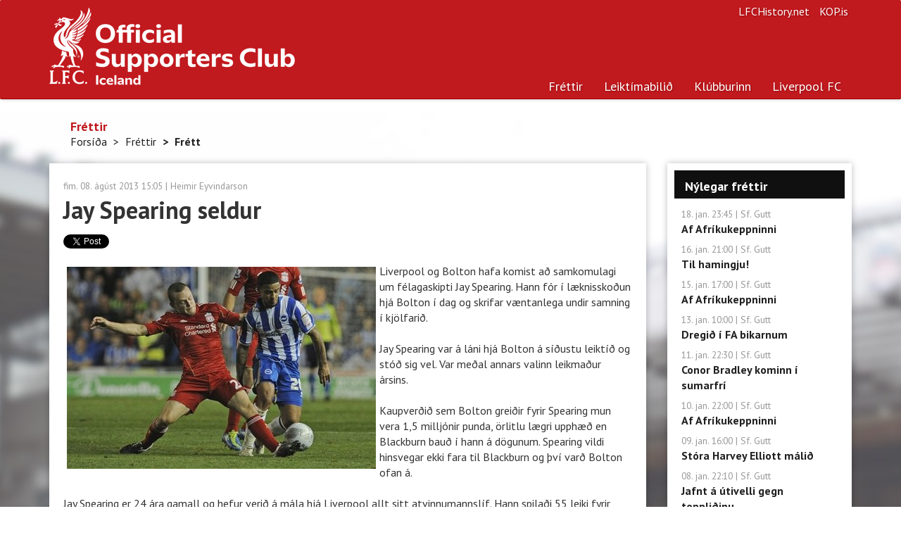

--- FILE ---
content_type: text/html; charset=utf-8
request_url: https://www.liverpool.is/News/Item/16336/Jay-spearing-seldur
body_size: 5806
content:


<!DOCTYPE html>
<html prefix="og: http://ogp.me/ns# fb: http://ogp.me/ns/fb#">
<head>
    <meta charset="utf-8">
    <meta http-equiv="X-UA-Compatible" content="IE=edge">
    <meta name="viewport" content="width=device-width, initial-scale=1.0">
    <meta name="description" content="Hér á vef Liverpool-klúbbsins á Íslandi er hægt að nálgast fréttir af sigursælasta knattspyrnufélagi á Bretlandseyjum fyrr og síðar. Hér eru upplýsingar um leikmenn, liðið, starfsmenn félagsins, upplýsingar um klúbbinn á Íslandi og margt fleira.">
    <meta name="keywords" content="Liverpool, liverpool, Liverpoolklúbburinn, Liverpoolklúbburinn á Íslandi, Liverpool-klúbburinn">
    <meta name="author" content="Liverpoolklúbburinn á Íslandi">
    <meta name="copyright" content="Copyright (c) 2026 - Liverpoolklúbburinn á Íslandi">
    <meta property="og:title" content="Jay Spearing seldur - Frétt af liverpool.is" />
    <meta property="og:type" content="website" />
    <meta property="og:url" content="https://www.liverpool.is/News/Item/16336/Jay-spearing-seldur" />
    <meta property="og:image" content="https://www.liverpool.is//Myndasafn/Timabil2011-2012/Spearing/J.Spearing.jpg" />
    <meta property="og:site_name" content="Heimasíða Liverpoolklúbbsins á Íslandi">
    <meta property="og:description" content="Liverpool og Bolton hafa komist að samkomulagi um félagaskipti Jay Spearing. Hann fór í læknisskoðun hjá Bolton í dag og skrifar væntanlega undir samning í kjölfarið." />
    <meta property="og:locale" content="is_IS" />
    <meta property="fb:app_id" content="648600998518129">
    <meta property="fb:admins" content="776802229">
    <link rel="alternate" type="application/rss+xml" title="RSS 2.0" href="/News/RssFeed">
    <link rel="shortcut icon" href="/favicon.ico" type="image/x-icon">
    <title>
        Fr&#233;tt - Liverpoolklúbburinn á Íslandi
    </title>
    <link href="/Content/bootstrap.css" rel="stylesheet"/>
<link href="/Content/liverpool-bootstrap.css" rel="stylesheet"/>
<link href="/Content/bootstrapValidator.min.css" rel="stylesheet"/>
<link href="/Content/select2.css" rel="stylesheet"/>

    <script src="/Scripts/modernizr-2.6.2.js"></script>

    <link href='//fonts.googleapis.com/css?family=PT+Sans:400,700,400italic,700italic|PT+Serif:400,700|Droid+Serif:700' rel='stylesheet' type='text/css'>
    <!--[if lt IE 9]>
        <script src="/Scripts/html5shiv.min.js"></script>
        <script src="/js/respond.min.js"></script>
    <![endif]-->

    <link rel="apple-touch-icon-precomposed" sizes="144x144" href="/Content/Images/apple-touch-icon-144-precomposed.png">
    <link rel="shortcut icon" href="/favicon.ico">

    <!-- Global site tag (gtag.js) - Google Analytics -->
    <script async src="https://www.googletagmanager.com/gtag/js?id=G-XB48WCF3B3"></script>
    <script>
        window.dataLayer = window.dataLayer || [];
        function gtag() { dataLayer.push(arguments); }
        gtag('js', new Date());

        gtag('config', 'G-XB48WCF3B3');
    </script>
</head>
<body>
    <div class="navbar navbar-default navbar-static-top" role="navigation">
    <div class="container">
        <a href="/"><div class="logo"><h1 class="text-hide">Liverpoolklúbburinn á Íslandi</h1></div></a>
        <div class="navbar-header">
            <button type="button" class="navbar-toggle" data-toggle="collapse" data-target=".navbar-collapse">
                <span class="sr-only">Toggle navigation</span>
                <span class="icon-bar"></span>
                <span class="icon-bar"></span>
                <span class="icon-bar"></span>
            </button>
            <a class="navbar-brand hidden" href="/">Liverpoolklúbburinn á Íslandi</a>
        </div>
        <ul class="navbar-right list-inline">
            <li><a href="http://www.lfchistory.net" class="navbar-link">LFCHistory.net</a></li>
            <li><a href="http://www.kop.is" class="navbar-link">KOP.is</a></li>
        </ul>
        <div class="navbar-collapse navbar-right collapse">
            <ul class="nav navbar-nav">
                <li class="visible-xs"><a href="/">Forsíða</a></li>
                <li class="active"><a href="/News">Fréttir</a></li>
                <li class="dropdown ">
                    <a href="#" class="dropdown-toggle" data-toggle="dropdown">Leiktímabilið</a>
                    <div class="row pull-down">
                        <div class="col-sm-7">
                            <ul class="subnav" style="margin-top: 12px;">
                                <li><a href="/Season">Leikir og úrslit</a></li>
                                <li><a href="/Season/Players">Leikmenn</a></li>
                                <li><a href="/Season/SquadStats">Tölfræðin</a></li>
                                <li><a href="/Season/LeagueTable">Úrvalsdeildin</a></li>
                            </ul>
                        </div>
                        <div class="col-sm-5" style="border-left: 1px solid #cbcdca;">
                            <h5 class="text-primary">Leiktímabilið</h5>
                            <p>Hér finnur þú upplýsingar um leiki og leikmenn.</p>
                        </div>
                        
                    </div>
                </li>
                <li class="dropdown">
                    <a href="#" class="dropdown-toggle" data-toggle="dropdown">Klúbburinn</a>
                    <div class="row pull-down">
                        <div class="col-sm-7">
                            <div class="row">
                                <div class="col-sm-4">
                                    <ul class="subnav">
                                        <li><a href="/Club/Article/126">Félagsgjöld</a></li>
                                        <li><a href="/Club/Article/8">Fríðindi</a></li>
                                        <li><a href="/Club/Contact">Fyrirspurnir</a></li>
                                        <li><a href="/Club/Article/127">Í beinni</a></li>
                                        <li><a href="/Club/Article/274">Liverpoolferðir</a></li>
                                    </ul>
                                </div>
                                <div class="col-sm-4">
                                    <ul class="subnav">
                                        <li><a href="/Club/Article/6">Lög klúbbsins</a></li>
                                        <li><a href="/Club/RHFrontpages">Forsíður Rauða Hersins</a></li>
                                        <li><a href="/Club/RegisterMember">Skráning</a></li>
                                        <li><a href="/Club/Article/179">Stjórn</a></li>
                                        <li><a href="/Club/Article/43">Svipmyndir</a></li>
                                    </ul>
                                </div>
                                <div class="col-sm-4">
                                    <ul class="subnav">
                                        <li><a href="/Club/Article/10">Um klúbbinn</a></li>
                                        <li><a href="/Club/Article/207">Um vefinn</a></li>
                                    </ul>
                                </div>
                            </div>
                        </div>
                        <div class="col-sm-5" style="border-left: 1px solid #cbcdca;">
                            <h5 class="text-primary">Liverpoolklúbburinn á Íslandi</h5>
                            <p>Liverpoolklúbburinn á Íslandi var stofnaður 26. mars 1994 á Ölveri. Meðlimir voru 30 talsins í upphafi en nú eru um 3 þús virkir félagar í klúbbnum.</p>
                        </div>
                    </div>
                </li>
                <li class="dropdown">
                    <a href="#" class="dropdown-toggle" data-toggle="dropdown">Liverpool FC</a>
                    <div class="row pull-down">
                        <div class="col-sm-7">
                            <div class="row">
                                <div class="col-sm-4">
                                    <ul class="subnav">
                                        <li><a href="/LFC/Article/65">Saga félagsins</a></li>
                                        <li><a href="/LFC/Article/92">Stjórar</a></li>
                                        <li><a href="/LFC/Article/66">Titlar</a></li>
                                        <li><a href="/LFC/Article/56">Anfield</a></li>
                                        <li><a href="/LFC/Article/57">The Kop</a></li>
                                        <li><a href="/LFC/Article/59">The Academy</a></li>
                                    </ul>
                                </div>
                                <div class="col-sm-4">
                                    <ul class="subnav">
                                        <li><a href="/LFC/Article/63">Hillsborough slysið</a></li>
                                        <li><a href="/LFC/Article/62">Nágrannarígur</a></li>
                                        <li><a href="/LFC/Article/64">HM &amp; Liverpool</a></li>
                                        <li><a href="/LFC/Article/61">Erlendir leikmenn</a></li>
                                        <li><a href="/LFC/Article/128">Goðsagnir</a></li>
                                        <li><a href="/LFC/Article/58">Söngbókin</a></li>
                                    </ul>
                                </div>
                            </div>
                        </div>
                        <div class="col-sm-5" style="border-left: 1px solid #cbcdca;">
                            <h5 class="text-primary">Liverpool Football Club</h5>
                            <p>Liverpool er einn sigursælasta knattspyrnufélag Englands. Félagið var stofnað þann 3. júní 1892. </p>

                        </div>
                    </div>
                </li>
                <!--<li>
                    <a href="#" class="dropdown-toggle" data-toggle="dropdown">Annað efni</a>
                    <div class="row pull-down">
                        <div class="col-sm-7">
                            <div class="row">
                                <div class="col-sm-4">
                                    <ul class="subnav">
                                        <li><a href="/Extra/InFocus">Í nærmynd</a></li>-->
                                        
                                    <!--</ul>
                                </div>
                                <div class="col-sm-4">
                                    <ul class="subnav">
                                        <li><a href="/Extra/PollArchive">Eldri kannanir</a></li>
                                        <li><a href="/Extra/Links">Tenglar</a></li>
                                    </ul>
                                </div>
                                <div class="col-sm-4">
                                    <ul class="subnav">
                                        <li><a href="/Extra/Wallpaper">Veggfóður</a></li>
                                    </ul>
                                </div>
                            </div>
                        </div>
                        <div class="col-sm-5" style="border-left: 1px solid #cbcdca;">
                            <h5 class="text-primary">Úr ýmsum áttum</h5>
                            <p>Hér er efni úr ýmsum áttum. Til dæmis frábær veggfóður (e. wallpapers) frá Sigga Reynis</p>

                        </div>
                    </div>
                </li>-->
            </ul>
        </div>
    </div>
</div>


    <div class="main">
        <div class="container">
            
    <div class="page-header hidden-xs">
    
    <h4>Fr&#233;ttir</h4>
    <ul class="breadcrumb">
            <li><a href="/">Fors&#237;&#240;a</a><span class="divider"></span></li>
            <li><a href="/News">Fr&#233;ttir</a><span class="divider"></span></li>
            <li class="active">Fr&#233;tt</li>         </ul>

</div>



            <div class="row">
                <div class="col-sm-12 col-md-9">
                    


<div class="panel panel-default panel-article panel-content">
        <div class="navigation pull-right hidden">
                <a href="/Season/Player/Profile/142" class="btn btn-link btn-player">Sjá leikmann</a>
                    </div>

    <div class="panel-body">
        <small class="text-muted"><time>fim. 08. &#225;g&#250;st 2013 15:05</time> | <a href="#" class="text-muted">Heimir Eyvindarson</a></small>

        <h1>Jay Spearing seldur</h1>

        <div class="social-media clearfix">
            <div class="pull-left" style="margin-right: -20px;">
                <div class="g-plusone" data-size="medium"></div>
            </div>
            <div class="pull-left" style="margin-right: -20px;">
                <a href="https://twitter.com/share" class="twitter-share-button" data-via="Liverpool.is">Tweet</a>
            </div>
            <div class="pull
                 -left">
                <iframe src="//www.facebook.com/plugins/like.php?href=http://www.liverpool.is/News/Item/16336/Jay-spearing-seldur&amp;width=100&amp;layout=button_count&amp;action=like&amp;show_faces=true&amp;share=false&amp;height=21&amp;appId=203341305406" scrolling="no" frameborder="0" style="border:none; overflow:hidden; width:100px; height:21px;" allowtransparency="true"></iframe>
            </div>
        </div>
        <div id="NewsItem" class="img-margin">
            <img alt="" src="/Myndasafn/Timabil2011-2012/Spearing/J.Spearing-gegn-Brighton.jpg" style="float: left;" />Liverpool og Bolton hafa komist að samkomulagi um félagaskipti Jay Spearing. Hann fór í læknisskoðun hjá Bolton í dag og skrifar væntanlega undir samning í kjölfarið.<br />
<br />
Jay Spearing var á láni hjá Bolton á síðustu leiktíð og stóð sig vel. Var meðal annars valinn leikmaður ársins. <br />
<br />
Kaupverðið sem Bolton greiðir fyrir Spearing mun vera 1,5 milljónir punda, örlitlu lægri upphæð en Blackburn bauð í hann á dögunum. Spearing vildi hinsvegar ekki fara til Blackburn og því varð Bolton ofan á. <br />
<br />
Jay Spearing er 24 ára gamall og hefur verið á mála hjá Liverpool allt sitt atvinnumannslíf. Hann spilaði 55 leiki fyrir aðallið Liverpool.<br />
<br />
        </div>
        <div class="hidden-xs">
            <iframe src="//www.facebook.com/plugins/like.php?href=http://www.liverpool.is/News/Item/16336/Jay-spearing-seldur&amp;width&amp;layout=standard&amp;action=like&amp;show_faces=true&amp;share=false&amp;height=80&amp;appId=648600998518129" scrolling="no" frameborder="0" style="border:none; overflow:hidden; height:30px;" allowtransparency="true"></iframe><br>
        </div>

        <div class="hidden-xs" style="margin: 0;">
            <div class="fb-comments" data-href="http://www.liverpool.is/News/Item/16336/Jay-spearing-seldur" data-numposts="5" data-colorscheme="light" data-width="800"></div>
        </div>

        <a href="/" class="btn btn-primary">TIL BAKA</a>
    </div>
</div>

<div id="fb-root"></div>






                </div>
                <div class="col-sm-12 col-md-3">
                    <div class="row">
                        
                        
                        
    
<div class="col-sm-6 col-md-12">
    <div class="panel panel-default">
        <div class="panel-heading">Nýlegar fréttir</div>
        <div class="panel-body">
            <ul class="list-unstyled list-gutter">
                    <li>
                        <small class="text-muted"><time>18. jan. 23:45</time> | Sf. Gutt</small><br>
                        <a href="/News/Item/27203/Af-afrikukeppninni"><strong>Af Afr&#237;kukeppninni</strong></a>
                    </li>
                    <li>
                        <small class="text-muted"><time>16. jan. 21:00</time> | Sf. Gutt</small><br>
                        <a href="/News/Item/27201/Til-hamingju"><strong>Til hamingju!</strong></a>
                    </li>
                    <li>
                        <small class="text-muted"><time>15. jan. 17:00</time> | Sf. Gutt</small><br>
                        <a href="/News/Item/27200/Af-afrikukeppninni"><strong>Af Afr&#237;kukeppninni</strong></a>
                    </li>
                    <li>
                        <small class="text-muted"><time>13. jan. 10:00</time> | Sf. Gutt</small><br>
                        <a href="/News/Item/27198/Dregid-i-fa-bikarnum"><strong>Dregi&#240; &#237; FA bikarnum</strong></a>
                    </li>
                    <li>
                        <small class="text-muted"><time>11. jan. 22:30</time> | Sf. Gutt</small><br>
                        <a href="/News/Item/27196/Conor-bradley-kominn-i-sumarfri"><strong>Conor Bradley kominn &#237; sumarfr&#237;</strong></a>
                    </li>
                    <li>
                        <small class="text-muted"><time>10. jan. 22:00</time> | Sf. Gutt</small><br>
                        <a href="/News/Item/27195/Af-afrikukeppninni"><strong>Af Afr&#237;kukeppninni</strong></a>
                    </li>
                    <li>
                        <small class="text-muted"><time>09. jan. 16:00</time> | Sf. Gutt</small><br>
                        <a href="/News/Item/27194/Stora-harvey-elliott-malid"><strong>St&#243;ra Harvey Elliott m&#225;li&#240;</strong></a>
                    </li>
                    <li>
                        <small class="text-muted"><time>08. jan. 22:10</time> | Sf. Gutt</small><br>
                        <a href="/News/Item/27193/Jafnt-a-utivelli-gegn-topplidinu"><strong>Jafnt &#225; &#250;tivelli gegn toppli&#240;inu</strong></a>
                    </li>
                    <li>
                        <small class="text-muted"><time>06. jan. 13:00</time> | Sf. Gutt</small><br>
                        <a href="/News/Item/27191/Af-afrikukeppninni"><strong>Af Afr&#237;kukeppninni</strong></a>
                    </li>
                    <li>
                        <small class="text-muted"><time>05. jan. 10:00</time> | Sf. Gutt</small><br>
                        <a href="/News/Item/27190/Ovist-um-hugo-ekitike"><strong>&#211;v&#237;st um Hugo Ekitike </strong></a>
                    </li>
            </ul>
            <a href="/News/" class="more pull-right">Fleiri fréttir</a>
        </div>
    </div>
</div>



                        
                        
                        <div class="col-sm-4 col-md-12">
                            
                            <a href="https://www.liverpool.is/Club/RegisterMember" class="hidden-sm hidden-xs"><img src="/Content/Images/banners/SkraningIKlubbinn.png" alt="" style="border: 1px solid #646464; width: 100%; margin-bottom: 20px;"></a>
                            
                        </div>

                        <div class="col-sm-4 col-md-12">
                            
                        </div>
                        <div class="col-sm-4 col-md-12">
                            <a href="https://www.instagram.com/vikingbrewery/" class="hidden-sm hidden-xs"><img src="/Content/Images/banners/VikingGyllturLettolBanner.jpg" alt="" style="border: 1px solid #646464; width: 100%; margin-bottom: 20px;"></a>
                            
                        </div>
                        
    <div class="col-sm-6 col-md-12">
    <div class="panel panel-default">
        <div class="panel-heading">Fréttageymslan</div>
        <div id="NewsArchiveBox" class="panel-body">
            <div class="form-group">
                <label for="select_year">Veldu ár:</label>
                <select class="form-control" id="select_year">
                            <option value="2000">2000</option>
                            <option value="2001">2001</option>
                            <option value="2002">2002</option>
                            <option value="2003">2003</option>
                            <option value="2004">2004</option>
                            <option value="2005">2005</option>
                            <option value="2006">2006</option>
                            <option value="2007">2007</option>
                            <option value="2008">2008</option>
                            <option value="2009">2009</option>
                            <option value="2010">2010</option>
                            <option value="2011">2011</option>
                            <option value="2012">2012</option>
                            <option value="2013">2013</option>
                            <option value="2014">2014</option>
                            <option value="2015">2015</option>
                            <option value="2016">2016</option>
                            <option value="2017">2017</option>
                            <option value="2018">2018</option>
                            <option value="2019">2019</option>
                            <option value="2020">2020</option>
                            <option value="2021">2021</option>
                            <option value="2022">2022</option>
                            <option value="2023">2023</option>
                            <option value="2024">2024</option>
                            <option value="2025">2025</option>
                            <option value="2026" selected="selected">2026</option>
                </select>
            </div>
            <div class="form-group">
                <label for="select_month">Veldu mánuð:</label>
                <select class="form-control" id="select_month">
                        <option value="1">jan&#250;ar</option>
                        <option value="2">febr&#250;ar</option>
                        <option value="3">mars</option>
                        <option value="4">apr&#237;l</option>
                        <option value="5">ma&#237;</option>
                        <option value="6">j&#250;n&#237;</option>
                        <option value="7">j&#250;l&#237;</option>
                        <option value="8">&#225;g&#250;st</option>
                        <option value="9">september</option>
                        <option value="10">okt&#243;ber</option>
                        <option value="11">n&#243;vember</option>
                        <option value="12">desember</option>
                </select>
            </div>
            <button type="submit" class="btn btn-primary">SÆKJA</button>
        </div>
    </div>
</div>



                    </div>
                </div>
            </div>
        </div>
    </div>

    <div class="footer">
    <div class="container">
        <div class="row">
            <div class="col-sm-9">
                <p>Allur réttur áskilinn, © Liverpoolklúbburinn á Íslandi, 1999 - 2026</p>
                <p>Email: <a href="/cdn-cgi/l/email-protection#5d31342b382f2d3232311d31342b382f2d32323173342e"><strong><span class="__cf_email__" data-cfemail="6f0306190a1d1f0000032f0306190a1d1f00000341061c">[email&#160;protected]</span></strong></a>.</p>
                <a href="https://www.facebook.com/LiverpoolKlubburinn" class="btn-text"><i class="icon-facebook"></i>Liverpoolklúbburinn á Íslandi á Facebook</a>
            </div>
            <div class="col-sm-3">
                <ul class="list-unstyled">
                    <li><a href="/Club/RegisterMember">Skráðu þig í klúbbinn</a></li>
                    <li><a href="/Club/Article/126">Félagsgjöld</a></li>
                    <li><a href="/Club/Contact">Fyrirspurnir</a></li>
                    <li><a href="/Club/Article/127">Í beinni</a></li>
                </ul>
            </div>
        </div>
    </div>
</div>
<script data-cfasync="false" src="/cdn-cgi/scripts/5c5dd728/cloudflare-static/email-decode.min.js"></script><script src="https://ajax.googleapis.com/ajax/libs/jquery/1.10.2/jquery.min.js"></script>
<script src="/Scripts/bootstrap.js"></script>
<script src="/Scripts/respond.js"></script>

<script src="/Scripts/bootstrapValidator.min.js"></script>
<script src="/Scripts/select2.min.js"></script>
<script src="/Scripts/custom.js"></script>



    <script type="text/javascript">
        $(document).ready(function () {
            
    var d = new Date();
    $('#select_year').val(d.getFullYear());
    $('#select_month').val((d.getMonth() + 1));
    $("#NewsArchiveBox button").click(function () {
        window.location = "/News/" + $('#select_year').val() + "/" + $('#select_month').val();
    });
    $('#NewsItem img').addClass('img-responsive');
    
    $.each($('#NewsItem img'), function( i, l ){
        if ($(l).parent().attr('style') == 'text-align: center;') {
            $(l).addClass('img-center');
        }
    }); 

        });
    </script>

    
    <script type="text/javascript" src="https://apis.google.com/js/platform.js"></script>
    <script type="text/javascript" src="https://platform.twitter.com/widgets.js"></script>
    <script>
        (function (d, s, id) {
            var js, fjs = d.getElementsByTagName(s)[0];
            if (d.getElementById(id)) return;
            js = d.createElement(s); js.id = id;
            js.src = "//connect.facebook.net/en_GB/all.js#xfbml=1&appId=648600998518129";
            fjs.parentNode.insertBefore(js, fjs);
        }(document, 'script', 'facebook-jssdk'));
    </script>
    <script async src="//platform.twitter.com/widgets.js" charset="utf-8"></script>


    <div class="modal fade" id="myModal">
    </div> <!-- /.modal -->

<script defer src="https://static.cloudflareinsights.com/beacon.min.js/vcd15cbe7772f49c399c6a5babf22c1241717689176015" integrity="sha512-ZpsOmlRQV6y907TI0dKBHq9Md29nnaEIPlkf84rnaERnq6zvWvPUqr2ft8M1aS28oN72PdrCzSjY4U6VaAw1EQ==" data-cf-beacon='{"version":"2024.11.0","token":"22acd6a1acda471d9e1686f44a28a7ae","r":1,"server_timing":{"name":{"cfCacheStatus":true,"cfEdge":true,"cfExtPri":true,"cfL4":true,"cfOrigin":true,"cfSpeedBrain":true},"location_startswith":null}}' crossorigin="anonymous"></script>
</body>
</html>


--- FILE ---
content_type: text/html; charset=utf-8
request_url: https://accounts.google.com/o/oauth2/postmessageRelay?parent=https%3A%2F%2Fwww.liverpool.is&jsh=m%3B%2F_%2Fscs%2Fabc-static%2F_%2Fjs%2Fk%3Dgapi.lb.en.2kN9-TZiXrM.O%2Fd%3D1%2Frs%3DAHpOoo_B4hu0FeWRuWHfxnZ3V0WubwN7Qw%2Fm%3D__features__
body_size: 161
content:
<!DOCTYPE html><html><head><title></title><meta http-equiv="content-type" content="text/html; charset=utf-8"><meta http-equiv="X-UA-Compatible" content="IE=edge"><meta name="viewport" content="width=device-width, initial-scale=1, minimum-scale=1, maximum-scale=1, user-scalable=0"><script src='https://ssl.gstatic.com/accounts/o/2580342461-postmessagerelay.js' nonce="YZfpz_BShi6Rb9CaiR33VQ"></script></head><body><script type="text/javascript" src="https://apis.google.com/js/rpc:shindig_random.js?onload=init" nonce="YZfpz_BShi6Rb9CaiR33VQ"></script></body></html>